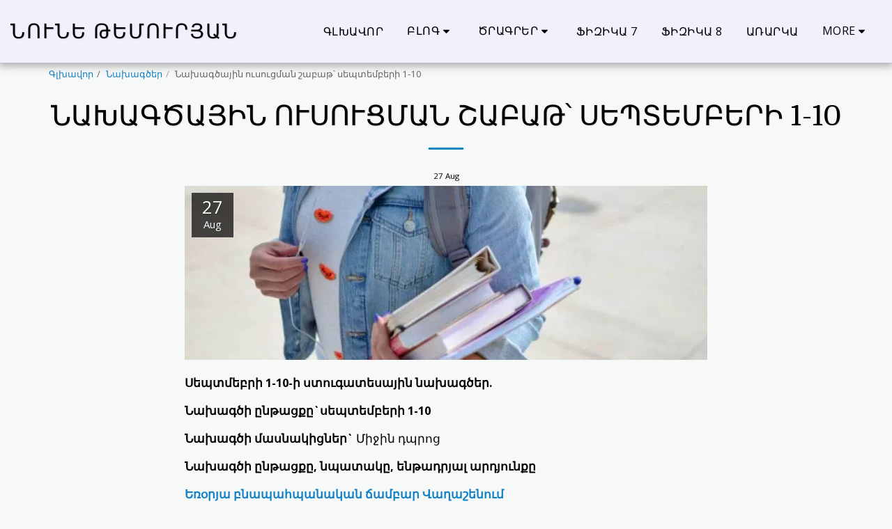

--- FILE ---
content_type: text/plain
request_url: https://www.google-analytics.com/j/collect?v=1&_v=j102&a=1776520222&t=pageview&_s=1&dl=https%3A%2F%2Fwww.teachforyou.org%2F%25D5%2586%25D5%25A1%25D5%25AD%25D5%25A1%25D5%25A3%25D5%25AE%25D5%25A5%25D6%2580%2F%25D5%2586%25D5%25A1%25D5%25AD%25D5%25A1%25D5%25A3%25D5%25AE%25D5%25A1%25D5%25B5%25D5%25AB%25D5%25B6-%25D5%25B8%25D6%2582%25D5%25BD%25D5%25B8%25D6%2582%25D6%2581%25D5%25B4%25D5%25A1%25D5%25B6-%25D5%25B7%25D5%25A1%25D5%25A2%25D5%25A1%25D5%25A9-%25D5%25BD%25D5%25A5%25D5%25BA%25D5%25BF%25D5%25A5%25D5%25B4%25D5%25A2%25D5%25A5%25D6%2580%25D5%25AB-1-10&ul=en-us%40posix&dt=%D5%86%D5%A1%D5%AD%D5%A1%D5%A3%D5%AE%D5%A1%D5%B5%D5%AB%D5%B6%20%D5%B8%D6%82%D5%BD%D5%B8%D6%82%D6%81%D5%B4%D5%A1%D5%B6%20%D5%B7%D5%A1%D5%A2%D5%A1%D5%A9%D5%9D%20%D5%BD%D5%A5%D5%BA%D5%BF%D5%A5%D5%B4%D5%A2%D5%A5%D6%80%D5%AB%201-10%20-%20%D5%86%D5%88%D5%92%D5%86%D4%B5%20%D4%B9%D4%B5%D5%84%D5%88%D5%92%D5%90%D5%85%D4%B1%D5%86&sr=1280x720&vp=1280x720&_u=IEBAAEABAAAAACAAI~&jid=1289419204&gjid=711768862&cid=699216590.1768852424&tid=UA-164126408-1&_gid=1329116757.1768852424&_r=1&_slc=1&z=1898560008
body_size: -451
content:
2,cG-KWJE9588L7